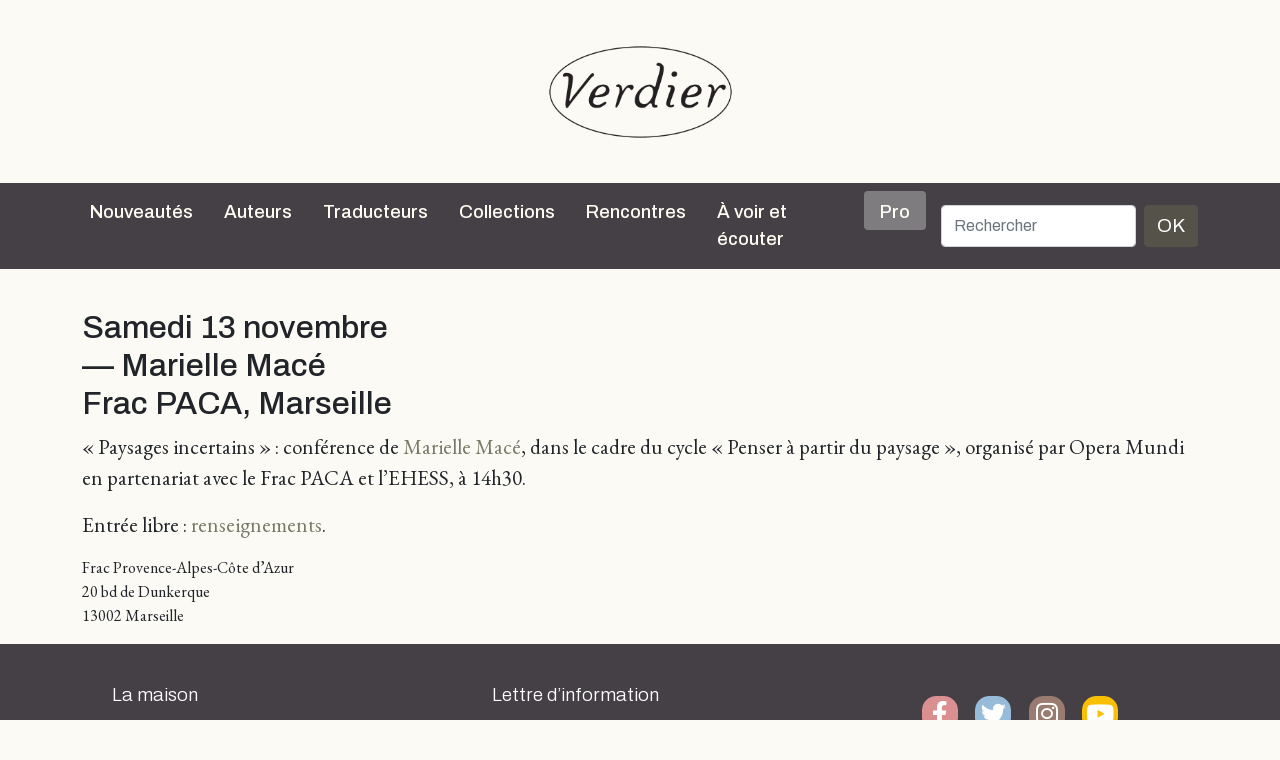

--- FILE ---
content_type: text/html; charset=UTF-8
request_url: https://editions-verdier.fr/event/samedi-13-novembre-marielle-macefrac-provence-alpes-cote-dazur-marseille/
body_size: 8267
content:
<!doctype html>

<html lang="fr-FR">

<head>
	<meta charset="UTF-8" />
	<meta name="abstract" content="Editions Verdier" />
	<meta name="category" content="World, Français, Culture" />
	<meta name="viewport" content="width=device-width, initial-scale=1" />
		<title>
		Editions Verdier		 |   Samedi 13 novembre— Marielle MacéFrac PACA, Marseille	</title>

	<meta name='robots' content='max-image-preview:large' />
<link rel='dns-prefetch' href='//cdn.jsdelivr.net' />
<link rel='dns-prefetch' href='//cdnjs.cloudflare.com' />
<link rel="alternate" type="application/rss+xml" title="Editions Verdier &raquo; Flux" href="https://editions-verdier.fr/feed/" />
<link rel="alternate" type="application/rss+xml" title="Editions Verdier &raquo; Flux des commentaires" href="https://editions-verdier.fr/comments/feed/" />
<link rel="alternate" title="oEmbed (JSON)" type="application/json+oembed" href="https://editions-verdier.fr/wp-json/oembed/1.0/embed?url=https%3A%2F%2Feditions-verdier.fr%2Fevent%2Fsamedi-13-novembre-marielle-macefrac-provence-alpes-cote-dazur-marseille%2F" />
<link rel="alternate" title="oEmbed (XML)" type="text/xml+oembed" href="https://editions-verdier.fr/wp-json/oembed/1.0/embed?url=https%3A%2F%2Feditions-verdier.fr%2Fevent%2Fsamedi-13-novembre-marielle-macefrac-provence-alpes-cote-dazur-marseille%2F&#038;format=xml" />
	<style type="text/css">
	.wp-pagenavi{float:left !important; }
	</style>
  <style id='wp-img-auto-sizes-contain-inline-css' type='text/css'>
img:is([sizes=auto i],[sizes^="auto," i]){contain-intrinsic-size:3000px 1500px}
/*# sourceURL=wp-img-auto-sizes-contain-inline-css */
</style>
<style id='wp-emoji-styles-inline-css' type='text/css'>

	img.wp-smiley, img.emoji {
		display: inline !important;
		border: none !important;
		box-shadow: none !important;
		height: 1em !important;
		width: 1em !important;
		margin: 0 0.07em !important;
		vertical-align: -0.1em !important;
		background: none !important;
		padding: 0 !important;
	}
/*# sourceURL=wp-emoji-styles-inline-css */
</style>
<style id='wp-block-library-inline-css' type='text/css'>
:root{--wp-block-synced-color:#7a00df;--wp-block-synced-color--rgb:122,0,223;--wp-bound-block-color:var(--wp-block-synced-color);--wp-editor-canvas-background:#ddd;--wp-admin-theme-color:#007cba;--wp-admin-theme-color--rgb:0,124,186;--wp-admin-theme-color-darker-10:#006ba1;--wp-admin-theme-color-darker-10--rgb:0,107,160.5;--wp-admin-theme-color-darker-20:#005a87;--wp-admin-theme-color-darker-20--rgb:0,90,135;--wp-admin-border-width-focus:2px}@media (min-resolution:192dpi){:root{--wp-admin-border-width-focus:1.5px}}.wp-element-button{cursor:pointer}:root .has-very-light-gray-background-color{background-color:#eee}:root .has-very-dark-gray-background-color{background-color:#313131}:root .has-very-light-gray-color{color:#eee}:root .has-very-dark-gray-color{color:#313131}:root .has-vivid-green-cyan-to-vivid-cyan-blue-gradient-background{background:linear-gradient(135deg,#00d084,#0693e3)}:root .has-purple-crush-gradient-background{background:linear-gradient(135deg,#34e2e4,#4721fb 50%,#ab1dfe)}:root .has-hazy-dawn-gradient-background{background:linear-gradient(135deg,#faaca8,#dad0ec)}:root .has-subdued-olive-gradient-background{background:linear-gradient(135deg,#fafae1,#67a671)}:root .has-atomic-cream-gradient-background{background:linear-gradient(135deg,#fdd79a,#004a59)}:root .has-nightshade-gradient-background{background:linear-gradient(135deg,#330968,#31cdcf)}:root .has-midnight-gradient-background{background:linear-gradient(135deg,#020381,#2874fc)}:root{--wp--preset--font-size--normal:16px;--wp--preset--font-size--huge:42px}.has-regular-font-size{font-size:1em}.has-larger-font-size{font-size:2.625em}.has-normal-font-size{font-size:var(--wp--preset--font-size--normal)}.has-huge-font-size{font-size:var(--wp--preset--font-size--huge)}.has-text-align-center{text-align:center}.has-text-align-left{text-align:left}.has-text-align-right{text-align:right}.has-fit-text{white-space:nowrap!important}#end-resizable-editor-section{display:none}.aligncenter{clear:both}.items-justified-left{justify-content:flex-start}.items-justified-center{justify-content:center}.items-justified-right{justify-content:flex-end}.items-justified-space-between{justify-content:space-between}.screen-reader-text{border:0;clip-path:inset(50%);height:1px;margin:-1px;overflow:hidden;padding:0;position:absolute;width:1px;word-wrap:normal!important}.screen-reader-text:focus{background-color:#ddd;clip-path:none;color:#444;display:block;font-size:1em;height:auto;left:5px;line-height:normal;padding:15px 23px 14px;text-decoration:none;top:5px;width:auto;z-index:100000}html :where(.has-border-color){border-style:solid}html :where([style*=border-top-color]){border-top-style:solid}html :where([style*=border-right-color]){border-right-style:solid}html :where([style*=border-bottom-color]){border-bottom-style:solid}html :where([style*=border-left-color]){border-left-style:solid}html :where([style*=border-width]){border-style:solid}html :where([style*=border-top-width]){border-top-style:solid}html :where([style*=border-right-width]){border-right-style:solid}html :where([style*=border-bottom-width]){border-bottom-style:solid}html :where([style*=border-left-width]){border-left-style:solid}html :where(img[class*=wp-image-]){height:auto;max-width:100%}:where(figure){margin:0 0 1em}html :where(.is-position-sticky){--wp-admin--admin-bar--position-offset:var(--wp-admin--admin-bar--height,0px)}@media screen and (max-width:600px){html :where(.is-position-sticky){--wp-admin--admin-bar--position-offset:0px}}

/*# sourceURL=wp-block-library-inline-css */
</style><style id='global-styles-inline-css' type='text/css'>
:root{--wp--preset--aspect-ratio--square: 1;--wp--preset--aspect-ratio--4-3: 4/3;--wp--preset--aspect-ratio--3-4: 3/4;--wp--preset--aspect-ratio--3-2: 3/2;--wp--preset--aspect-ratio--2-3: 2/3;--wp--preset--aspect-ratio--16-9: 16/9;--wp--preset--aspect-ratio--9-16: 9/16;--wp--preset--color--black: #000000;--wp--preset--color--cyan-bluish-gray: #abb8c3;--wp--preset--color--white: #ffffff;--wp--preset--color--pale-pink: #f78da7;--wp--preset--color--vivid-red: #cf2e2e;--wp--preset--color--luminous-vivid-orange: #ff6900;--wp--preset--color--luminous-vivid-amber: #fcb900;--wp--preset--color--light-green-cyan: #7bdcb5;--wp--preset--color--vivid-green-cyan: #00d084;--wp--preset--color--pale-cyan-blue: #8ed1fc;--wp--preset--color--vivid-cyan-blue: #0693e3;--wp--preset--color--vivid-purple: #9b51e0;--wp--preset--gradient--vivid-cyan-blue-to-vivid-purple: linear-gradient(135deg,rgb(6,147,227) 0%,rgb(155,81,224) 100%);--wp--preset--gradient--light-green-cyan-to-vivid-green-cyan: linear-gradient(135deg,rgb(122,220,180) 0%,rgb(0,208,130) 100%);--wp--preset--gradient--luminous-vivid-amber-to-luminous-vivid-orange: linear-gradient(135deg,rgb(252,185,0) 0%,rgb(255,105,0) 100%);--wp--preset--gradient--luminous-vivid-orange-to-vivid-red: linear-gradient(135deg,rgb(255,105,0) 0%,rgb(207,46,46) 100%);--wp--preset--gradient--very-light-gray-to-cyan-bluish-gray: linear-gradient(135deg,rgb(238,238,238) 0%,rgb(169,184,195) 100%);--wp--preset--gradient--cool-to-warm-spectrum: linear-gradient(135deg,rgb(74,234,220) 0%,rgb(151,120,209) 20%,rgb(207,42,186) 40%,rgb(238,44,130) 60%,rgb(251,105,98) 80%,rgb(254,248,76) 100%);--wp--preset--gradient--blush-light-purple: linear-gradient(135deg,rgb(255,206,236) 0%,rgb(152,150,240) 100%);--wp--preset--gradient--blush-bordeaux: linear-gradient(135deg,rgb(254,205,165) 0%,rgb(254,45,45) 50%,rgb(107,0,62) 100%);--wp--preset--gradient--luminous-dusk: linear-gradient(135deg,rgb(255,203,112) 0%,rgb(199,81,192) 50%,rgb(65,88,208) 100%);--wp--preset--gradient--pale-ocean: linear-gradient(135deg,rgb(255,245,203) 0%,rgb(182,227,212) 50%,rgb(51,167,181) 100%);--wp--preset--gradient--electric-grass: linear-gradient(135deg,rgb(202,248,128) 0%,rgb(113,206,126) 100%);--wp--preset--gradient--midnight: linear-gradient(135deg,rgb(2,3,129) 0%,rgb(40,116,252) 100%);--wp--preset--font-size--small: 13px;--wp--preset--font-size--medium: 20px;--wp--preset--font-size--large: 36px;--wp--preset--font-size--x-large: 42px;--wp--preset--spacing--20: 0.44rem;--wp--preset--spacing--30: 0.67rem;--wp--preset--spacing--40: 1rem;--wp--preset--spacing--50: 1.5rem;--wp--preset--spacing--60: 2.25rem;--wp--preset--spacing--70: 3.38rem;--wp--preset--spacing--80: 5.06rem;--wp--preset--shadow--natural: 6px 6px 9px rgba(0, 0, 0, 0.2);--wp--preset--shadow--deep: 12px 12px 50px rgba(0, 0, 0, 0.4);--wp--preset--shadow--sharp: 6px 6px 0px rgba(0, 0, 0, 0.2);--wp--preset--shadow--outlined: 6px 6px 0px -3px rgb(255, 255, 255), 6px 6px rgb(0, 0, 0);--wp--preset--shadow--crisp: 6px 6px 0px rgb(0, 0, 0);}:where(.is-layout-flex){gap: 0.5em;}:where(.is-layout-grid){gap: 0.5em;}body .is-layout-flex{display: flex;}.is-layout-flex{flex-wrap: wrap;align-items: center;}.is-layout-flex > :is(*, div){margin: 0;}body .is-layout-grid{display: grid;}.is-layout-grid > :is(*, div){margin: 0;}:where(.wp-block-columns.is-layout-flex){gap: 2em;}:where(.wp-block-columns.is-layout-grid){gap: 2em;}:where(.wp-block-post-template.is-layout-flex){gap: 1.25em;}:where(.wp-block-post-template.is-layout-grid){gap: 1.25em;}.has-black-color{color: var(--wp--preset--color--black) !important;}.has-cyan-bluish-gray-color{color: var(--wp--preset--color--cyan-bluish-gray) !important;}.has-white-color{color: var(--wp--preset--color--white) !important;}.has-pale-pink-color{color: var(--wp--preset--color--pale-pink) !important;}.has-vivid-red-color{color: var(--wp--preset--color--vivid-red) !important;}.has-luminous-vivid-orange-color{color: var(--wp--preset--color--luminous-vivid-orange) !important;}.has-luminous-vivid-amber-color{color: var(--wp--preset--color--luminous-vivid-amber) !important;}.has-light-green-cyan-color{color: var(--wp--preset--color--light-green-cyan) !important;}.has-vivid-green-cyan-color{color: var(--wp--preset--color--vivid-green-cyan) !important;}.has-pale-cyan-blue-color{color: var(--wp--preset--color--pale-cyan-blue) !important;}.has-vivid-cyan-blue-color{color: var(--wp--preset--color--vivid-cyan-blue) !important;}.has-vivid-purple-color{color: var(--wp--preset--color--vivid-purple) !important;}.has-black-background-color{background-color: var(--wp--preset--color--black) !important;}.has-cyan-bluish-gray-background-color{background-color: var(--wp--preset--color--cyan-bluish-gray) !important;}.has-white-background-color{background-color: var(--wp--preset--color--white) !important;}.has-pale-pink-background-color{background-color: var(--wp--preset--color--pale-pink) !important;}.has-vivid-red-background-color{background-color: var(--wp--preset--color--vivid-red) !important;}.has-luminous-vivid-orange-background-color{background-color: var(--wp--preset--color--luminous-vivid-orange) !important;}.has-luminous-vivid-amber-background-color{background-color: var(--wp--preset--color--luminous-vivid-amber) !important;}.has-light-green-cyan-background-color{background-color: var(--wp--preset--color--light-green-cyan) !important;}.has-vivid-green-cyan-background-color{background-color: var(--wp--preset--color--vivid-green-cyan) !important;}.has-pale-cyan-blue-background-color{background-color: var(--wp--preset--color--pale-cyan-blue) !important;}.has-vivid-cyan-blue-background-color{background-color: var(--wp--preset--color--vivid-cyan-blue) !important;}.has-vivid-purple-background-color{background-color: var(--wp--preset--color--vivid-purple) !important;}.has-black-border-color{border-color: var(--wp--preset--color--black) !important;}.has-cyan-bluish-gray-border-color{border-color: var(--wp--preset--color--cyan-bluish-gray) !important;}.has-white-border-color{border-color: var(--wp--preset--color--white) !important;}.has-pale-pink-border-color{border-color: var(--wp--preset--color--pale-pink) !important;}.has-vivid-red-border-color{border-color: var(--wp--preset--color--vivid-red) !important;}.has-luminous-vivid-orange-border-color{border-color: var(--wp--preset--color--luminous-vivid-orange) !important;}.has-luminous-vivid-amber-border-color{border-color: var(--wp--preset--color--luminous-vivid-amber) !important;}.has-light-green-cyan-border-color{border-color: var(--wp--preset--color--light-green-cyan) !important;}.has-vivid-green-cyan-border-color{border-color: var(--wp--preset--color--vivid-green-cyan) !important;}.has-pale-cyan-blue-border-color{border-color: var(--wp--preset--color--pale-cyan-blue) !important;}.has-vivid-cyan-blue-border-color{border-color: var(--wp--preset--color--vivid-cyan-blue) !important;}.has-vivid-purple-border-color{border-color: var(--wp--preset--color--vivid-purple) !important;}.has-vivid-cyan-blue-to-vivid-purple-gradient-background{background: var(--wp--preset--gradient--vivid-cyan-blue-to-vivid-purple) !important;}.has-light-green-cyan-to-vivid-green-cyan-gradient-background{background: var(--wp--preset--gradient--light-green-cyan-to-vivid-green-cyan) !important;}.has-luminous-vivid-amber-to-luminous-vivid-orange-gradient-background{background: var(--wp--preset--gradient--luminous-vivid-amber-to-luminous-vivid-orange) !important;}.has-luminous-vivid-orange-to-vivid-red-gradient-background{background: var(--wp--preset--gradient--luminous-vivid-orange-to-vivid-red) !important;}.has-very-light-gray-to-cyan-bluish-gray-gradient-background{background: var(--wp--preset--gradient--very-light-gray-to-cyan-bluish-gray) !important;}.has-cool-to-warm-spectrum-gradient-background{background: var(--wp--preset--gradient--cool-to-warm-spectrum) !important;}.has-blush-light-purple-gradient-background{background: var(--wp--preset--gradient--blush-light-purple) !important;}.has-blush-bordeaux-gradient-background{background: var(--wp--preset--gradient--blush-bordeaux) !important;}.has-luminous-dusk-gradient-background{background: var(--wp--preset--gradient--luminous-dusk) !important;}.has-pale-ocean-gradient-background{background: var(--wp--preset--gradient--pale-ocean) !important;}.has-electric-grass-gradient-background{background: var(--wp--preset--gradient--electric-grass) !important;}.has-midnight-gradient-background{background: var(--wp--preset--gradient--midnight) !important;}.has-small-font-size{font-size: var(--wp--preset--font-size--small) !important;}.has-medium-font-size{font-size: var(--wp--preset--font-size--medium) !important;}.has-large-font-size{font-size: var(--wp--preset--font-size--large) !important;}.has-x-large-font-size{font-size: var(--wp--preset--font-size--x-large) !important;}
/*# sourceURL=global-styles-inline-css */
</style>

<style id='classic-theme-styles-inline-css' type='text/css'>
/*! This file is auto-generated */
.wp-block-button__link{color:#fff;background-color:#32373c;border-radius:9999px;box-shadow:none;text-decoration:none;padding:calc(.667em + 2px) calc(1.333em + 2px);font-size:1.125em}.wp-block-file__button{background:#32373c;color:#fff;text-decoration:none}
/*# sourceURL=/wp-includes/css/classic-themes.min.css */
</style>
<link rel='stylesheet' id='contact-form-7-css' href='https://editions-verdier.fr/wp-content/plugins/contact-form-7/includes/css/styles.css?ver=6.1.1' type='text/css' media='all' />
<link rel='stylesheet' id='dashicons-css' href='https://editions-verdier.fr/wp-includes/css/dashicons.min.css?ver=6.9' type='text/css' media='all' />
<link rel='stylesheet' id='theme-style-css' href='https://editions-verdier.fr/wp-content/themes/verdier/style.css?ver=2.0.0.5' type='text/css' media='all' />
<link rel='stylesheet' id='font-awesome-css' href='//cdnjs.cloudflare.com/ajax/libs/font-awesome/5.14.0/css/all.min.css?ver=6.9' type='text/css' media='all' />
<link rel='stylesheet' id='wp-pagenavi-style-css' href='https://editions-verdier.fr/wp-content/plugins/wp-pagenavi-style/css/css3_gray_glossy.css?ver=1.0' type='text/css' media='all' />
<link rel="https://api.w.org/" href="https://editions-verdier.fr/wp-json/" /><link rel="EditURI" type="application/rsd+xml" title="RSD" href="https://editions-verdier.fr/xmlrpc.php?rsd" />
<link rel="canonical" href="https://editions-verdier.fr/event/samedi-13-novembre-marielle-macefrac-provence-alpes-cote-dazur-marseille/" />
<link rel='shortlink' href='https://editions-verdier.fr/?p=26542' />
	<style type="text/css">
	 .wp-pagenavi
	{
		font-size:12px !important;
	}
	</style>
	<link rel="icon" href="https://editions-verdier.fr/wp-content/uploads/2023/04/verdier_favicon-70x70.png" sizes="32x32" />
<link rel="icon" href="https://editions-verdier.fr/wp-content/uploads/2023/04/verdier_favicon-300x300.png" sizes="192x192" />
<link rel="apple-touch-icon" href="https://editions-verdier.fr/wp-content/uploads/2023/04/verdier_favicon-300x300.png" />
<meta name="msapplication-TileImage" content="https://editions-verdier.fr/wp-content/uploads/2023/04/verdier_favicon-300x300.png" />
</head>

<body class="wp-singular event-template-default single single-event postid-26542 wp-theme-verdier d-flex flex-column h-100 event-samedi-13-novembre-marielle-macefrac-provence-alpes-cote-dazur-marseille">

	
	<script>
		(function(i, s, o, g, r, a, m) {
			i['GoogleAnalyticsObject'] = r;
			i[r] = i[r] || function() {
				(i[r].q = i[r].q || []).push(arguments)
			}, i[r].l = 1 * new Date();
			a = s.createElement(o),
				m = s.getElementsByTagName(o)[0];
			a.async = 1;
			a.src = g;
			m.parentNode.insertBefore(a, m)
		})(window, document, 'script', '//www.google-analytics.com/analytics.js', 'ga');

		ga('create', 'UA-91104-20', 'auto');
		ga('send', 'pageview');
	</script>
	<a href="/">
		<div id="big-logo-header" class="d-none d-xl-block d-xxl-block">
			<div class="d-flex align-items-center" style="height: 100%">

				<div class="logotype align-self-center"></div>
			</div>

		</div>
	</a>

	<div class="sticky-top">

		<nav class="navbar navbar-expand-xl navbar-dark sticky-top bg-dark">

    <div class="container">
        <a class="navbar-brand d-block d-xl-none d-xxl-none" href="/">
            <div id="header-logo"></div>
        </a>
        <button class="navbar-toggler" type="button" data-bs-toggle="collapse" data-bs-target="#navbarCollapse" aria-controls="navbarCollapse" aria-expanded="false" aria-label="Toggle navigation">
            <span class="navbar-toggler-icon"></span>
        </button>
        <div class="collapse navbar-collapse" id="navbarCollapse">
            <ul class="navbar-nav me-auto mb-2 mb-md-0">
                <li class="nav-item">
                    <a class="nav-link" aria-current="page" href="/nouveautes/">Nouveautés</a>
                </li>
                <li class="nav-item">
                    <hr class="dropdown-divider">
                </li>
                <li class="nav-item">
                    <a class="nav-link" aria-current="page" href="/auteurs/">Auteurs</a>
                </li>
                <li class="nav-item">
                    <hr class="dropdown-divider">
                </li>
                <li class="nav-item">
                    <a class="nav-link" aria-current="page" href="/traducteurs/">Traducteurs</a>
                </li>
                <li class="nav-item">
                    <hr class="dropdown-divider">
                </li>
                <li class="nav-item dropdown position-static">
                    <a class="nav-link" href="#" id="collectionsDropdown" role="button" data-bs-toggle="dropdown" aria-expanded="false">Collections</a>
                    <ul class="dropdown-menu container dropdown-menu-center w-100" id="collectionsList" aria-labelledby="collectionsDropdown">
                        <li class="subnav-link"><a class="dropdown-item" href="https://editions-verdier.fr/collection/litterature-francaise/">Littérature française</a><ul class="submenu"><li><a class="submenu-item dropdown-item subnav-link" href="https://editions-verdier.fr/collection/litterature-francaise/collection-jaune/">Collection jaune</a><li><a class="submenu-item dropdown-item subnav-link" href="https://editions-verdier.fr/collection/litterature-francaise/chaoid/">Chaoïd</a></ul></li><li class="subnav-link"><a class="dropdown-item" href="https://editions-verdier.fr/collection/la-petite-jaune/">La petite jaune</a></li><li class="subnav-link"><a class="dropdown-item" href="https://editions-verdier.fr/collection/poche/">Verdier/poche</a></li><li class="subnav-link"><a class="dropdown-item" href="https://editions-verdier.fr/collection/litterature-etrangere/">Littérature étrangère</a><ul class="submenu"><li><a class="submenu-item dropdown-item subnav-link" href="https://editions-verdier.fr/collection/litterature-etrangere/litterature-allemande/">allemande</a><li><a class="submenu-item dropdown-item subnav-link" href="https://editions-verdier.fr/collection/litterature-etrangere/litterature-espagnole/">espagnole</a><li><a class="submenu-item dropdown-item subnav-link" href="https://editions-verdier.fr/collection/litterature-etrangere/litterature-italienne/">italienne</a><li><a class="submenu-item dropdown-item subnav-link" href="https://editions-verdier.fr/collection/litterature-etrangere/russe/">russe</a><li><a class="submenu-item dropdown-item subnav-link" href="https://editions-verdier.fr/collection/litterature-etrangere/autres-langues/">Autres litt. étrangères</a></ul></li><li class="subnav-link"><a class="dropdown-item" href="https://editions-verdier.fr/collection/litterature-et-tauromachie-2/litterature-et-tauromachie/">Littérature et tauromachie</a></li><li class="subnav-link"><a class="dropdown-item" href="https://editions-verdier.fr/collection/philosophie/">Philosophie</a></li><li class="subnav-link"><a class="dropdown-item" href="https://editions-verdier.fr/collection/histoire/">Histoire</a></li><li class="subnav-link"><a class="dropdown-item" href="https://editions-verdier.fr/collection/textes-hebraiques-2/">Les Dix Paroles</a></li><li class="subnav-link"><a class="dropdown-item" href="https://editions-verdier.fr/collection/islam-spirituel/">Islam spirituel</a></li><li class="subnav-link"><a class="dropdown-item" href="https://editions-verdier.fr/collection/critique-litteraire/">Critique littéraire</a></li><li class="subnav-link"><a class="dropdown-item" href="https://editions-verdier.fr/collection/art-architecture-cinema/">Art, architecture, cinéma</a></li><li class="subnav-link"><a class="dropdown-item" href="https://editions-verdier.fr/collection/cuisine/">Cuisine</a></li><li class="subnav-link"><a class="dropdown-item" href="https://editions-verdier.fr/collection/fonds-repris/">Autres collections</a></li>
                    </ul>
                </li>
                <li class="nav-item">
                    <hr class="dropdown-divider">
                </li>
                <li class="nav-item">
                    <a class="nav-link" aria-current="page" href="/agenda/">Rencontres</a>
                </li>
                <li class="nav-item">
                    <hr class="dropdown-divider">
                </li>
                <li class="nav-item">
                    <a class="nav-link" aria-current="page" href="/a-voir-et-ecouter/">À voir et écouter</a>
                </li>
                <li class="nav-item">
                    <hr class="dropdown-divider">
                </li>
                <li class="nav-item">
                    <a class="nav-link bg-color-dark-less-3 rounded pt-2 pb-1 ps-3 pe-3" aria-current="page" href="/pro/">Pro</a>
                </li>
                <li class="nav-item">
                    <hr class="dropdown-divider">
                </li>
            </ul>
            <div id="search">
                <form class="d-flex" id="searchform" method="get" action="/">
                    <label for="s" class="assistive-text"></label>
                    <input class="form-control me-2" type="search" placeholder="Rechercher" name="s" id="s" aria-label="Rechercher">
                    <button class="btn btn-primary" type="submit">OK</button>
                </form>
            </div>
        </div>
    </div>
</nav>
	</div>

	<main class="flex-shrink-0">

	<div class="container">
		<h1>Samedi 13 novembre</br>— Marielle Macé</br>Frac PACA, Marseille</h1>
		<p>« Paysages incertains&nbsp;»&nbsp;: conférence de <a href="https://editions-verdier.fr/auteur/marielle-mace/">Marielle Macé</a>, dans le cadre du cycle «&nbsp;Penser à partir du paysage&nbsp;», organisé par Opera Mundi en partenariat avec le Frac PACA et l’EHESS, à 14h30.</p>
<p>Entrée libre&nbsp;: <a href="http://www.opera-mundi.org/conferences/5445/" target="_blank" rel="noopener">renseignements</a>.</p>
<address>Frac Provence-Alpes-Côte d’Azur<br />
20 bd de Dunkerque<br />
13002 Marseille</address>

	</div><!-- .container -->


</main>
<footer class="footer mt-auto">
	<div id="footer-wrapper">
		<div id="footer-content" class="container pb-3">
			<div class="row">
				<div class="col-md-6 col-lg-4">
					<ul id="footer-contact" class="footer-column list-unstyled">
						<li class="mb-2"><a href="/livre/verdier-40-dedition/">La maison</a></li>
						<li class="mb-2"><a href="/informations-generales/">Contact</a></li>
						<li class="mb-2"><a href="/manuscrits/">Manuscrits</a></li>
					</ul>
				</div>
				<div class="col-md-6 col-lg-4">
					<ul id="footer-menu" class="footer-column list-unstyled">
						<li class="mb-2"><a href="/lettre-dinformation/">Lettre d&rsquo;information</a></li>
						<li class="mb-2"><a href="/pro/">Droits étrangers <em>(Foreign Rights)</em></a></li>
						<li class="mb-2"><a href="https://www.abbayedelagrasse.fr/" target="_blank">Banquet du livre</a></li>
					</ul>
				</div>
				<div class="col-lg-4">
					<ul id="footer-social" class="footer-column list-unstyled text-center d-flex align-content-between">
						<li class="facebook text-center"><a href="https://www.facebook.com/pages/%C3%89ditions-Verdier/197533020315882?fref=ts" target="_blank"><span class="social-icon"><i class="fab fa-facebook-f fa-lg"></i></span></a></li>
						<li class="twitter text-center"><a href="https://twitter.com/EditionsVerdier" target="_blank"><span class="social-icon"><i class="fab fa-twitter fa-lg"></i></span></a></li>
						<li class="instagram text-center"><a href="https://www.instagram.com/editionsverdier" target="_blank"><span class="social-icon"><i class="fab fa-instagram fa-lg"></i></span></a></li>
						<li class="youtube text-center"><a href="https://www.youtube.com/user/EditionsVerdier" target="_blank"><span class="social-icon"><i class="fab fa-youtube fa-lg"></i></span></a></li>
											</ul>
				</div>
			</div><!-- .row -->
		</div><!-- #footer-content -->
	</div>
</footer>
<script type="speculationrules">
{"prefetch":[{"source":"document","where":{"and":[{"href_matches":"/*"},{"not":{"href_matches":["/wp-*.php","/wp-admin/*","/wp-content/uploads/*","/wp-content/*","/wp-content/plugins/*","/wp-content/themes/verdier/*","/*\\?(.+)"]}},{"not":{"selector_matches":"a[rel~=\"nofollow\"]"}},{"not":{"selector_matches":".no-prefetch, .no-prefetch a"}}]},"eagerness":"conservative"}]}
</script>
<script type="text/javascript" src="https://editions-verdier.fr/wp-includes/js/dist/hooks.min.js?ver=dd5603f07f9220ed27f1" id="wp-hooks-js"></script>
<script type="text/javascript" src="https://editions-verdier.fr/wp-includes/js/dist/i18n.min.js?ver=c26c3dc7bed366793375" id="wp-i18n-js"></script>
<script type="text/javascript" id="wp-i18n-js-after">
/* <![CDATA[ */
wp.i18n.setLocaleData( { 'text direction\u0004ltr': [ 'ltr' ] } );
//# sourceURL=wp-i18n-js-after
/* ]]> */
</script>
<script type="text/javascript" src="https://editions-verdier.fr/wp-content/plugins/contact-form-7/includes/swv/js/index.js?ver=6.1.1" id="swv-js"></script>
<script type="text/javascript" id="contact-form-7-js-translations">
/* <![CDATA[ */
( function( domain, translations ) {
	var localeData = translations.locale_data[ domain ] || translations.locale_data.messages;
	localeData[""].domain = domain;
	wp.i18n.setLocaleData( localeData, domain );
} )( "contact-form-7", {"translation-revision-date":"2025-02-06 12:02:14+0000","generator":"GlotPress\/4.0.1","domain":"messages","locale_data":{"messages":{"":{"domain":"messages","plural-forms":"nplurals=2; plural=n > 1;","lang":"fr"},"This contact form is placed in the wrong place.":["Ce formulaire de contact est plac\u00e9 dans un mauvais endroit."],"Error:":["Erreur\u00a0:"]}},"comment":{"reference":"includes\/js\/index.js"}} );
//# sourceURL=contact-form-7-js-translations
/* ]]> */
</script>
<script type="text/javascript" id="contact-form-7-js-before">
/* <![CDATA[ */
var wpcf7 = {
    "api": {
        "root": "https:\/\/editions-verdier.fr\/wp-json\/",
        "namespace": "contact-form-7\/v1"
    }
};
//# sourceURL=contact-form-7-js-before
/* ]]> */
</script>
<script type="text/javascript" src="https://editions-verdier.fr/wp-content/plugins/contact-form-7/includes/js/index.js?ver=6.1.1" id="contact-form-7-js"></script>
<script type="text/javascript" src="https://cdn.jsdelivr.net/npm/bootstrap@5.0.0-beta3/dist/js/bootstrap.bundle.min.js?ver=5.0.0" id="bootstrapjs-js"></script>
<script type="text/javascript" src="https://editions-verdier.fr/wp-includes/js/imagesloaded.min.js?ver=5.0.0" id="imagesloaded-js"></script>
<script type="text/javascript" src="https://editions-verdier.fr/wp-includes/js/masonry.min.js?ver=4.2.2" id="masonry-js"></script>
<script id="wp-emoji-settings" type="application/json">
{"baseUrl":"https://s.w.org/images/core/emoji/17.0.2/72x72/","ext":".png","svgUrl":"https://s.w.org/images/core/emoji/17.0.2/svg/","svgExt":".svg","source":{"concatemoji":"https://editions-verdier.fr/wp-includes/js/wp-emoji-release.min.js?ver=6.9"}}
</script>
<script type="module">
/* <![CDATA[ */
/*! This file is auto-generated */
const a=JSON.parse(document.getElementById("wp-emoji-settings").textContent),o=(window._wpemojiSettings=a,"wpEmojiSettingsSupports"),s=["flag","emoji"];function i(e){try{var t={supportTests:e,timestamp:(new Date).valueOf()};sessionStorage.setItem(o,JSON.stringify(t))}catch(e){}}function c(e,t,n){e.clearRect(0,0,e.canvas.width,e.canvas.height),e.fillText(t,0,0);t=new Uint32Array(e.getImageData(0,0,e.canvas.width,e.canvas.height).data);e.clearRect(0,0,e.canvas.width,e.canvas.height),e.fillText(n,0,0);const a=new Uint32Array(e.getImageData(0,0,e.canvas.width,e.canvas.height).data);return t.every((e,t)=>e===a[t])}function p(e,t){e.clearRect(0,0,e.canvas.width,e.canvas.height),e.fillText(t,0,0);var n=e.getImageData(16,16,1,1);for(let e=0;e<n.data.length;e++)if(0!==n.data[e])return!1;return!0}function u(e,t,n,a){switch(t){case"flag":return n(e,"\ud83c\udff3\ufe0f\u200d\u26a7\ufe0f","\ud83c\udff3\ufe0f\u200b\u26a7\ufe0f")?!1:!n(e,"\ud83c\udde8\ud83c\uddf6","\ud83c\udde8\u200b\ud83c\uddf6")&&!n(e,"\ud83c\udff4\udb40\udc67\udb40\udc62\udb40\udc65\udb40\udc6e\udb40\udc67\udb40\udc7f","\ud83c\udff4\u200b\udb40\udc67\u200b\udb40\udc62\u200b\udb40\udc65\u200b\udb40\udc6e\u200b\udb40\udc67\u200b\udb40\udc7f");case"emoji":return!a(e,"\ud83e\u1fac8")}return!1}function f(e,t,n,a){let r;const o=(r="undefined"!=typeof WorkerGlobalScope&&self instanceof WorkerGlobalScope?new OffscreenCanvas(300,150):document.createElement("canvas")).getContext("2d",{willReadFrequently:!0}),s=(o.textBaseline="top",o.font="600 32px Arial",{});return e.forEach(e=>{s[e]=t(o,e,n,a)}),s}function r(e){var t=document.createElement("script");t.src=e,t.defer=!0,document.head.appendChild(t)}a.supports={everything:!0,everythingExceptFlag:!0},new Promise(t=>{let n=function(){try{var e=JSON.parse(sessionStorage.getItem(o));if("object"==typeof e&&"number"==typeof e.timestamp&&(new Date).valueOf()<e.timestamp+604800&&"object"==typeof e.supportTests)return e.supportTests}catch(e){}return null}();if(!n){if("undefined"!=typeof Worker&&"undefined"!=typeof OffscreenCanvas&&"undefined"!=typeof URL&&URL.createObjectURL&&"undefined"!=typeof Blob)try{var e="postMessage("+f.toString()+"("+[JSON.stringify(s),u.toString(),c.toString(),p.toString()].join(",")+"));",a=new Blob([e],{type:"text/javascript"});const r=new Worker(URL.createObjectURL(a),{name:"wpTestEmojiSupports"});return void(r.onmessage=e=>{i(n=e.data),r.terminate(),t(n)})}catch(e){}i(n=f(s,u,c,p))}t(n)}).then(e=>{for(const n in e)a.supports[n]=e[n],a.supports.everything=a.supports.everything&&a.supports[n],"flag"!==n&&(a.supports.everythingExceptFlag=a.supports.everythingExceptFlag&&a.supports[n]);var t;a.supports.everythingExceptFlag=a.supports.everythingExceptFlag&&!a.supports.flag,a.supports.everything||((t=a.source||{}).concatemoji?r(t.concatemoji):t.wpemoji&&t.twemoji&&(r(t.twemoji),r(t.wpemoji)))});
//# sourceURL=https://editions-verdier.fr/wp-includes/js/wp-emoji-loader.min.js
/* ]]> */
</script>
</body>

</html>